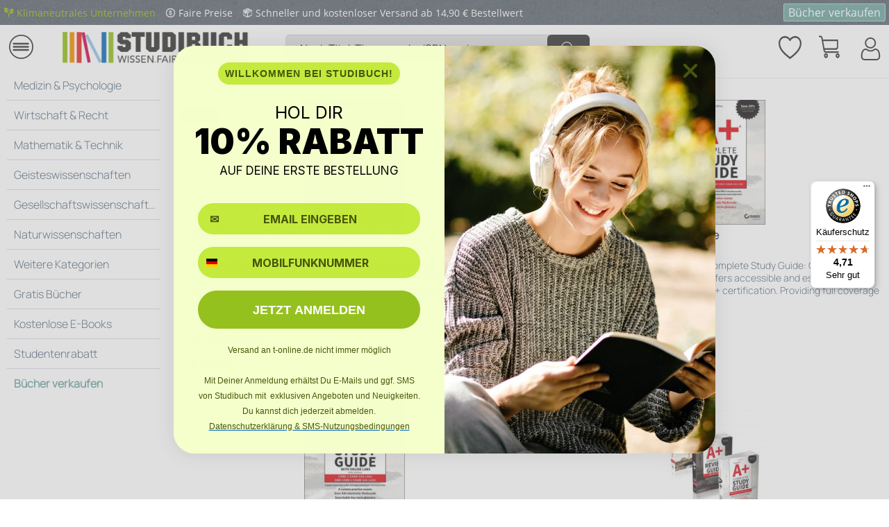

--- FILE ---
content_type: text/css
request_url: https://shop.studibuch.de/custom/plugins/QuickFilter/Resources/views/frontend/quick_filter/css/quick_filter.css
body_size: 599
content:
body.modal-open {
    overflow: auto;
}

/* Layout des Formulars */
.quick-filter-form {
    display: flex;
    flex-wrap: nowrap; /* Ensures everything stays in one line */
    justify-content: flex-start; /* Aligns items from the left */
    gap: 16px;
}

/* Eingabe-Label-Gruppen */
.quick-filter-label {
    display: flex;
    flex-direction: row;
    gap: 10px;
    align-items: center;
    /*flex: 1 1 200px;*/
    /*min-width: 200px;
    max-width: 300px;*/
}

/* Eingabefelder und Selects */
.quick-filter-form input[type="number"],
.quick-filter-form select {
    width: auto; /* passt sich an Inhalt an */
    /*min-width: 70px; verhindert zu kleine Felder */
    /*max-width: 100%; Begrenzung bei schmalen Screens */
    padding: 4px 6px;
    border-radius: 4px;
    border: 1px solid #ccc;
}

/* Submit-Button: Allow */
.quick-filter-button {
    background-color: #95c11f;
    color: white;
    border: none;
    font-weight: bold;
    font-size: 0.875rem;
    cursor: pointer;
    flex: 0 1 200px; /* Make the button flexible but not too large */
    max-width: 300px;
    transition: background-color 0.2s ease-in-out;
}

.quick-filter-button:hover {
    background-color: #7ea918;
}

/* Close-Button */
.quick-filter-close-button {
    background-color: #e7302a;
    color: white;
    border: none;

    font-weight: bold;
    font-size: 0.875rem;
    cursor: pointer;
    margin: 20px 0 0 0;
    display: block;
    transition: background-color 0.2s ease-in-out;
}

.quick-filter-close-button:hover {
    background-color: #5f8f8a;
}


.filter-row {
    display: flex;
    align-items: center;
    width: 100%;
    padding-right: 10px;
}

.filter-row label {
    width: 60px; /* Einheitliche Breite f�r Label */
    margin-right: 10px;
    font-weight: bold;
}

.filter-row input {
    flex: 1;
    padding: 5px 8px;
    font-size: 0.875rem;
    box-sizing: border-box;
}

.my-custom-filter-button, .my-custom-filter-button:hover {
    color: white;
    border: none;
    background-color: #95c11f;
    font-size: 0.875rem;
    font-weight: bold;
}


/* Responsives Verhalten */
@media (max-width: 768px) {
    .quick-filter-form {
        flex-direction: column;
        align-items: flex-start;
    }

    .quick-filter-label,
    .quick-filter-button {
        flex: 1 1 100%;
        max-width: 100%;
    }

    .quick-filter-form input[type="number"], .quick-filter-form select {
        width: 150px;
    }
}

@media (max-width:1025px) and (min-width:769px) {
    .quick-filter-form {
        flex-direction: row;
	flex-wrap: wrap;
        align-items: flex-start;
    }
    .customFilterPrice{
	max-width:150px;
	}

 }



--- FILE ---
content_type: image/svg+xml
request_url: https://shop.studibuch.de/themes/Frontend/StudiMars/frontend/_public/src/img/icons/hm-warenkorb-icon.svg
body_size: 1299
content:
<svg width="28" height="31" viewBox="0 0 28 31" fill="none" xmlns="http://www.w3.org/2000/svg">
<path d="M0.897434 2.54681H1.79908C2.15138 2.54678 2.49303 2.69295 2.76701 2.96092C3.04098 3.22888 3.23071 3.60243 3.30451 4.01921L3.81186 6.88378L3.81489 6.90083L6.24815 20.6392C6.40808 21.5418 6.81901 22.3508 7.41236 22.9311C8.00572 23.5114 8.74561 23.8281 9.5086 23.8281H26.0256C26.2636 23.8281 26.4919 23.7137 26.6602 23.5101C26.8285 23.3065 26.923 23.0303 26.923 22.7423C26.923 22.4544 26.8285 22.1782 26.6602 21.9746C26.4919 21.7709 26.2636 21.6566 26.0256 21.6566H9.5086C9.1563 21.6566 8.81464 21.5104 8.54067 21.2424C8.26669 20.9745 8.07697 20.6009 8.00316 20.1841L7.87932 19.485H22.9617C23.364 19.485 23.7625 19.3891 24.1342 19.2029C24.5059 19.0166 24.8437 18.7436 25.1282 18.3994C25.4127 18.0552 25.6384 17.6465 25.7923 17.1968C25.9463 16.7471 26.0256 16.2651 26.0256 15.7783V6.67277C26.0256 6.38481 25.9311 6.10863 25.7627 5.90501C25.5944 5.70139 25.3662 5.58699 25.1282 5.58699H5.4178L5.05955 3.56412C4.89961 2.66151 4.48868 1.85256 3.89532 1.27223C3.30196 0.6919 2.56206 0.375296 1.79908 0.375244H0.897434C0.65942 0.375244 0.431154 0.489639 0.262852 0.693262C0.0945509 0.896886 0 1.17306 0 1.46103C0 1.74899 0.0945509 2.02517 0.262852 2.22879C0.431154 2.43241 0.65942 2.54681 0.897434 2.54681ZM24.2307 7.75856V15.7783C24.2307 15.9799 24.1979 16.1795 24.1341 16.3658C24.0703 16.5521 23.9769 16.7213 23.859 16.8638C23.7412 17.0064 23.6013 17.1195 23.4473 17.1966C23.2934 17.2738 23.1283 17.3134 22.9617 17.3134H7.49472L5.80241 7.75856H24.2307Z" fill="#3C3C3B"/>
<path d="M9.51281 24.2625C8.88991 24.2624 8.28627 24.5237 7.80474 25.0018C7.32322 25.4799 6.9936 26.1452 6.87206 26.8843C6.75053 27.6235 6.84458 28.3908 7.1382 29.0554C7.43182 29.7201 7.90685 30.241 8.48233 30.5294C9.05781 30.8178 9.69815 30.8559 10.2942 30.6371C10.8903 30.4184 11.4053 29.9563 11.7513 29.3297C12.0974 28.7031 12.2532 27.9507 12.1921 27.2006C12.1311 26.4506 11.857 25.7494 11.4165 25.2165C11.1667 24.9138 10.8699 24.6737 10.5432 24.51C10.2166 24.3463 9.8664 24.2622 9.51281 24.2625ZM10.1474 28.2875C10.0006 28.4651 9.8074 28.5756 9.60081 28.6002C9.39421 28.6248 9.18695 28.562 9.01435 28.4224C8.84175 28.2829 8.71448 28.0752 8.65423 27.8349C8.59398 27.5945 8.60448 27.3363 8.68393 27.1043C8.76338 26.8722 8.90687 26.6807 9.08996 26.5623C9.27305 26.4439 9.4844 26.406 9.688 26.455C9.89161 26.504 10.0749 26.6369 10.2066 26.8311C10.3383 27.0252 10.4102 27.2686 10.4102 27.5198C10.4106 27.6624 10.3876 27.8038 10.3424 27.9356C10.2973 28.0673 10.231 28.187 10.1474 28.2875Z" fill="#3C3C3B"/>
<path d="M23.4039 25.2166C22.9634 25.7495 22.6894 26.4506 22.6283 27.2006C22.5673 27.9506 22.7231 28.703 23.0691 29.3296C23.4152 29.9562 23.9301 30.4182 24.5262 30.637C25.1222 30.8557 25.7625 30.8176 26.338 30.5292C26.9135 30.2408 27.3885 29.7199 27.6821 29.0553C27.9757 28.3907 28.0698 27.6234 27.9483 26.8843C27.8267 26.1452 27.4972 25.4799 27.0157 25.0018C26.5342 24.5238 25.9306 24.2625 25.3077 24.2625C24.9541 24.2622 24.6039 24.3463 24.2772 24.51C23.9505 24.6737 23.6537 24.9138 23.4039 25.2166ZM26.2051 27.5198C26.2051 27.771 26.1331 28.0144 26.0014 28.2086C25.8697 28.4027 25.6864 28.5357 25.4828 28.5847C25.2791 28.6336 25.0678 28.5957 24.8847 28.4773C24.7016 28.3589 24.5581 28.1673 24.4786 27.9352C24.3992 27.7032 24.3887 27.4449 24.449 27.2046C24.5092 26.9642 24.6365 26.7565 24.8092 26.617C24.9818 26.4774 25.1891 26.4146 25.3957 26.4392C25.6023 26.4639 25.7955 26.5744 25.9423 26.752C26.0259 26.8526 26.0922 26.9722 26.1373 27.104C26.1824 27.2358 26.2055 27.3771 26.2051 27.5198Z" fill="#3C3C3B"/>
</svg>


--- FILE ---
content_type: image/svg+xml
request_url: https://shop.studibuch.de/media/vector/ae/66/98/ClimateNeutral.svg
body_size: 91658
content:
<?xml version="1.0" encoding="UTF-8"?>
<svg id="Ebene_2" data-name="Ebene 2" xmlns="http://www.w3.org/2000/svg" xmlns:xlink="http://www.w3.org/1999/xlink" viewBox="0 0 2000 476">
  <g id="Ebene_1-2" data-name="Ebene 1">
    <image width="2000" height="476" xlink:href="[data-uri]"/>
  </g>
</svg>

--- FILE ---
content_type: image/svg+xml
request_url: https://shop.studibuch.de/themes/Frontend/StudiMars/frontend/_public/src/img/icons/hm-magnifier-icon.svg
body_size: 275
content:
<svg width="22" height="22" viewBox="0 0 22 22" fill="none" xmlns="http://www.w3.org/2000/svg">
<path d="M2.6108 2.61073C1.05632 4.1652 0.199996 6.23208 0.199996 8.43072C0.199996 10.6294 1.05608 12.6962 2.6108 14.2507C5.26904 16.9092 9.30752 17.3633 12.44 15.6173L17.9658 21.1428C18.8418 22.0188 20.2671 22.0188 21.1429 21.1428C21.5809 20.705 21.8 20.1295 21.8 19.5542C21.8 18.979 21.5809 18.4034 21.1429 17.9657L15.6174 12.4402C16.3095 11.1984 16.6578 9.81504 16.6578 8.43072C16.6578 6.32304 15.8554 4.21537 14.2508 2.61072C12.6963 1.056 10.6294 0.199926 8.4308 0.199926C6.23216 0.199926 4.16528 1.05625 2.6108 2.61073ZM20.2782 18.8304C20.677 19.2295 20.6773 19.8787 20.2782 20.2781C19.879 20.6772 19.2296 20.6772 18.8305 20.2781L13.4804 14.928C13.7473 14.7202 14.0055 14.496 14.2508 14.251C14.4961 14.0057 14.7202 13.7474 14.9281 13.4806L20.2782 18.8304ZM13.3861 3.47569C16.1182 6.20833 16.118 10.6541 13.3861 13.3862C10.6537 16.1184 6.20792 16.1184 3.47552 13.3862C2.15192 12.0626 1.42304 10.3027 1.42304 8.43097C1.42304 6.55921 2.15192 4.79929 3.47552 3.47569C4.79912 2.15209 6.55904 1.42321 8.4308 1.42321C10.3026 1.42321 12.0625 2.15209 13.3861 3.47569Z" fill="#F2F2F2"/>
</svg>


--- FILE ---
content_type: image/svg+xml
request_url: https://shop.studibuch.de/themes/Frontend/StudiMars/frontend/_public/src/img/icons/hm-favourite-icon.svg
body_size: 347
content:
<svg width="28" height="28" viewBox="0 0 28 28" fill="none" xmlns="http://www.w3.org/2000/svg">
<path d="M7.7778 0C2.9089 -7.17768e-06 0.0599417 4.6199 5.06327e-05 8.5908C-1.68776e-05 8.59827 -1.68776e-05 8.60575 5.06327e-05 8.61323C5.06327e-05 12.9564 1.95155 16.6433 4.56948 19.7611C7.18741 22.8788 10.5003 25.503 13.475 27.8135C13.6298 27.935 13.8127 28 14 28C14.1873 28 14.3702 27.935 14.525 27.8135C17.4997 25.503 20.8126 22.8788 23.4305 19.7611C26.0485 16.6433 27.9999 12.9564 27.9999 8.61323C28 8.60575 28 8.59827 27.9999 8.5908C27.9401 4.6199 25.0911 -7.17768e-06 20.2222 0C17.6543 3.58885e-06 15.3844 1.31037 14 3.20753C12.6156 1.31037 10.3457 3.58885e-06 7.7778 0ZM7.7778 2.15331C10.2321 2.15331 12.4346 3.82412 13.1639 5.50663C13.2412 5.68624 13.3604 5.83738 13.5081 5.94305C13.6558 6.04871 13.8262 6.1047 14 6.1047C14.1738 6.1047 14.3442 6.04871 14.4919 5.94305C14.6396 5.83738 14.7588 5.68624 14.8361 5.50663C15.5654 3.82412 17.7679 2.15331 20.2222 2.15331C24.0546 2.1533 26.0809 5.80449 26.1333 8.61323C26.1334 8.61681 26.1332 8.62089 26.1333 8.62444C26.1333 8.62821 26.1333 8.63189 26.1333 8.63566C26.1265 12.2264 24.5145 15.3807 22.0889 18.2695C19.7996 20.9958 16.8156 23.3962 14 25.5929C11.1844 23.3962 8.20039 20.9958 5.91114 18.2695C3.48548 15.3807 1.87347 12.2264 1.86671 8.63566C1.86676 8.63207 1.86665 8.62799 1.86671 8.62444C1.86671 8.62067 1.86671 8.61699 1.86671 8.61323C1.91908 5.80449 3.9454 2.1533 7.7778 2.15331Z" fill="#3C3C3B"/>
</svg>
